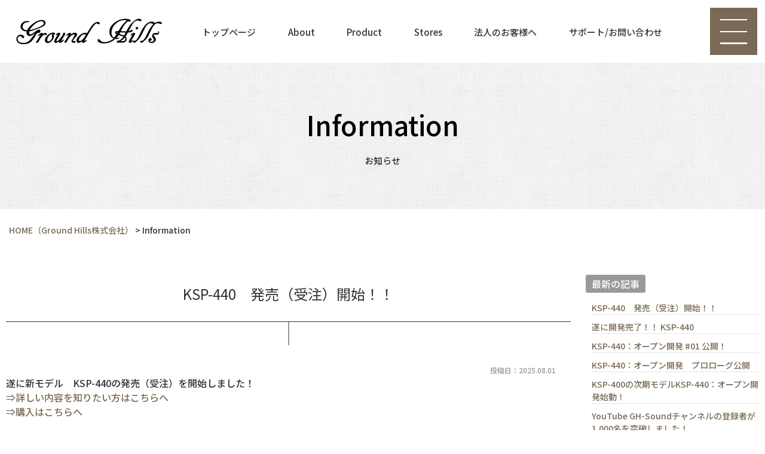

--- FILE ---
content_type: text/html; charset=UTF-8
request_url: https://www.groundhills.jp/information
body_size: 11754
content:
<!DOCTYPE html>
<html lang="ja">
<head>
<meta charset="UTF-8">
<meta content="IE=edge" http-equiv="X-UA-Compatible">

<meta name="viewport" content="width=device-width,user-scalable=yes,initial-scale=1,maximum-scale=3" />
<title itemprop="name">Information｜Ground Hills株式会社</title>

<meta name="description" content="KSP-440発売（受注）開始！！のページです。遂に新モデルKSP-440の発売（受注）を開始しました！⇒詳しい内容を知りたい方はこちらへ⇒購入はこちらへspYouTubeオープン開発連動企画！KSP...">
<meta name="keywords" content="家具,雑貨,インテリア,電子制御,リビング,キッチン,玄関,ワークスペース,在宅勤務,テレビ台,キッチンボード,PCボード,ステーションボード,リビングボード,冷却,収納,便利,スマート,おしゃれ,広島,Ground Hills">
<!-- skype電話番号自動変換対策 -->
<meta name="SKYPE_TOOLBAR" content="SKYPE_TOOLBAR_PARSER_COMPATIBLE">
<!-- 番号自動変換対策 -->
<meta name="format-detection" content="telephone=no">

<link rel="pingback" href="https://www.groundhills.jp/wp/xmlrpc.php">
<link rel="alternate" type="application/rss+xml" title="Ground Hills株式会社｜電子制御機能付き家具・雑貨 RSS Feed.92" href="https://www.groundhills.jp/feed/rss/">
<link rel="alternate" type="application/atom+xml" title="Atom 0.3" href="https://www.groundhills.jp/feed/atom/">
<!-- Global site tag (gtag.js) - Google Analytics -->
<script async src="https://www.googletagmanager.com/gtag/js?id=G-DB9CLPNR8T"></script>
<script>
  window.dataLayer = window.dataLayer || [];
  function gtag(){dataLayer.push(arguments);}
  gtag('js', new Date());

  gtag('config', 'G-DB9CLPNR8T');
</script>
<meta name="msvalidate.01" content="96E2E83CDA43169B3D2866C4E90EA7A5" />
<link rel="canonical" href="https://www.groundhills.jp/information">
<meta name='robots' content='max-image-preview:large' />
<link rel='dns-prefetch' href='//cdn.jsdelivr.net' />
<link rel='dns-prefetch' href='//cdnjs.cloudflare.com' />
<link rel='dns-prefetch' href='//cdn.lineicons.com' />
<link rel='dns-prefetch' href='//s.w.org' />
		<script type="text/javascript">
			window._wpemojiSettings = {"baseUrl":"https:\/\/s.w.org\/images\/core\/emoji\/13.1.0\/72x72\/","ext":".png","svgUrl":"https:\/\/s.w.org\/images\/core\/emoji\/13.1.0\/svg\/","svgExt":".svg","source":{"concatemoji":"https:\/\/www.groundhills.jp\/wp\/wp-includes\/js\/wp-emoji-release.min.js?ver=5.8.3"}};
			!function(e,a,t){var n,r,o,i=a.createElement("canvas"),p=i.getContext&&i.getContext("2d");function s(e,t){var a=String.fromCharCode;p.clearRect(0,0,i.width,i.height),p.fillText(a.apply(this,e),0,0);e=i.toDataURL();return p.clearRect(0,0,i.width,i.height),p.fillText(a.apply(this,t),0,0),e===i.toDataURL()}function c(e){var t=a.createElement("script");t.src=e,t.defer=t.type="text/javascript",a.getElementsByTagName("head")[0].appendChild(t)}for(o=Array("flag","emoji"),t.supports={everything:!0,everythingExceptFlag:!0},r=0;r<o.length;r++)t.supports[o[r]]=function(e){if(!p||!p.fillText)return!1;switch(p.textBaseline="top",p.font="600 32px Arial",e){case"flag":return s([127987,65039,8205,9895,65039],[127987,65039,8203,9895,65039])?!1:!s([55356,56826,55356,56819],[55356,56826,8203,55356,56819])&&!s([55356,57332,56128,56423,56128,56418,56128,56421,56128,56430,56128,56423,56128,56447],[55356,57332,8203,56128,56423,8203,56128,56418,8203,56128,56421,8203,56128,56430,8203,56128,56423,8203,56128,56447]);case"emoji":return!s([10084,65039,8205,55357,56613],[10084,65039,8203,55357,56613])}return!1}(o[r]),t.supports.everything=t.supports.everything&&t.supports[o[r]],"flag"!==o[r]&&(t.supports.everythingExceptFlag=t.supports.everythingExceptFlag&&t.supports[o[r]]);t.supports.everythingExceptFlag=t.supports.everythingExceptFlag&&!t.supports.flag,t.DOMReady=!1,t.readyCallback=function(){t.DOMReady=!0},t.supports.everything||(n=function(){t.readyCallback()},a.addEventListener?(a.addEventListener("DOMContentLoaded",n,!1),e.addEventListener("load",n,!1)):(e.attachEvent("onload",n),a.attachEvent("onreadystatechange",function(){"complete"===a.readyState&&t.readyCallback()})),(n=t.source||{}).concatemoji?c(n.concatemoji):n.wpemoji&&n.twemoji&&(c(n.twemoji),c(n.wpemoji)))}(window,document,window._wpemojiSettings);
		</script>
		<style type="text/css">
img.wp-smiley,
img.emoji {
	display: inline !important;
	border: none !important;
	box-shadow: none !important;
	height: 1em !important;
	width: 1em !important;
	margin: 0 .07em !important;
	vertical-align: -0.1em !important;
	background: none !important;
	padding: 0 !important;
}
</style>
	<link rel='stylesheet' id='wp-block-library-css'  href='https://www.groundhills.jp/wp/wp-includes/css/dist/block-library/style.min.css?ver=5.8.3' type='text/css' media='all' />
<link rel='stylesheet' id='extendify-utilities-css'  href='https://www.groundhills.jp/wp/wp-content/plugins/ml-slider/extendify-sdk/public/build/extendify-utilities.css?ver=0.1.0' type='text/css' media='all' />
<link rel='stylesheet' id='wp-pagenavi-css'  href='https://www.groundhills.jp/wp/wp-content/plugins/wp-pagenavi/pagenavi-css.css?ver=2.70' type='text/css' media='all' />
<link rel='stylesheet' id='LineIcons-css'  href='//cdn.lineicons.com/1.0.1/LineIcons.min.css?ver=4.7.0' type='text/css' media='all' />
<link rel='stylesheet' id='style-css'  href='https://www.groundhills.jp/wp/wp-content/themes/rcnt/style.css' type='text/css' media='all' />
<link rel='stylesheet' id='page-css'  href='https://www.groundhills.jp/wp/wp-content/themes/rcnt/css/page.css' type='text/css' media='all' />
<link rel='stylesheet' id='fontawesome-css'  href='//cdnjs.cloudflare.com/ajax/libs/font-awesome/6.0.0/css/all.min.css?ver=4.7.0' type='text/css' media='all' />
<link rel='stylesheet' id='slick-css'  href='//cdnjs.cloudflare.com/ajax/libs/slick-carousel/1.8.1/slick.css' type='text/css' media='all' />
<link rel='stylesheet' id='slick-theme-css'  href='//cdnjs.cloudflare.com/ajax/libs/slick-carousel/1.8.1/slick-theme.min.css' type='text/css' media='all' />
<link rel='stylesheet' id='fancybox-css'  href='https://www.groundhills.jp/wp/wp-content/plugins/easy-fancybox/css/jquery.fancybox.min.css?ver=1.3.24' type='text/css' media='screen' />
<script type='text/javascript' src='https://www.groundhills.jp/wp/wp-includes/js/jquery/jquery.min.js?ver=3.6.0' id='jquery-core-js'></script>
<script type='text/javascript' src='https://www.groundhills.jp/wp/wp-includes/js/jquery/jquery-migrate.min.js?ver=3.3.2' id='jquery-migrate-js'></script>
<link rel="https://api.w.org/" href="https://www.groundhills.jp/wp-json/" /><link rel="alternate" type="application/json" href="https://www.groundhills.jp/wp-json/wp/v2/categories/6" /><link rel="EditURI" type="application/rsd+xml" title="RSD" href="https://www.groundhills.jp/wp/xmlrpc.php?rsd" />
<link rel="wlwmanifest" type="application/wlwmanifest+xml" href="https://www.groundhills.jp/wp/wp-includes/wlwmanifest.xml" /> 
<meta name="generator" content="WordPress 5.8.3" />
<link rel="icon" href="https://www.groundhills.jp/wp/wp-content/uploads/2022/01/cropped-favicon-32x32.jpg" sizes="32x32" />
<link rel="icon" href="https://www.groundhills.jp/wp/wp-content/uploads/2022/01/cropped-favicon-192x192.jpg" sizes="192x192" />
<link rel="apple-touch-icon" href="https://www.groundhills.jp/wp/wp-content/uploads/2022/01/cropped-favicon-180x180.jpg" />
<meta name="msapplication-TileImage" content="https://www.groundhills.jp/wp/wp-content/uploads/2022/01/cropped-favicon-270x270.jpg" />


<!-- OGP設定 -->
<meta property="og:title" content="Information｜Ground Hills株式会社" />
<meta property="og:image" content="https://www.groundhills.jp/wp/wp-content/themes/rcnt/images/ogp_img.jpg" />
<meta property="og:description" content="Ground Hillsは電子制御機能付きの家具や雑貨の開発・製造・販売を行っています。在宅勤務のワークスペースにぴったりなグッズや、暮らしを豊かにするキッチン・リビング用品など、快適でスマートな暮らしをご提供いたします。" />
<meta property="fb:app_id" content="290071644680558" />
<meta property="og:type" content="article">
<meta property="og:url" content="https://www.groundhills.jp/information" />
<meta property="og:site_name" content="Information｜Ground Hills株式会社" />
<script type="application/ld+json">
{
	"@context":"https://schema.org",
	"@type":"Organization",
	"logo" : "https://www.groundhills.jp/wp/wp-content/uploads/2022/01/logo.png",
	"name" : "Ground Hills株式会社",
	"description" : "KSP-400シリーズ、送料無料キャンペーン10月20日まで！のページです。遂に新モデルKSP-440の発売（受注）を開始しました！⇒詳しい内容を知りたい方はこちらへ⇒購入はこちらへspYouTube...",
	"founder" : "土山 浄之（つちやま きよゆき）",
	"foundingDate" : "2021年10月",
	"address" : {
		"@type": "PostalAddress",
		"postalCode": "739-0313",
		"addressRegion": "広島県",
		"addressLocality": "広島市",
		"streetAddress": "安芸区瀬野西2丁目31-36 "
    },
	"telephone" : "082-299-3305",
	"faxNumber" : "",
	"email" : "info@groundhills.jp",
	"url" : "https://www.groundhills.jp"

}
</script>


</head>
<body id="top" class="archive category category-information category-6 wp-custom-logo" data-scrollstop="">

<div id="fb-root"></div>
<script async defer crossorigin="anonymous" src="https://connect.facebook.net/ja_JP/sdk.js#xfbml=1&version=v10.0" nonce="cdRu9njC"></script>

<div class="hdr_slidemenu">
	<div class="hdr_slidemenu__inner">
		<div class="headerLogo u-flex u-flex-jcsb u-flex-aic">
			<!-- <div class="headerLogo__menu">
				<span class="menu_bar menu_bar_open close menu_bar_close">
					<span class="menu_bar__parts"></span>
					<span class="menu_bar__parts"></span>
					<span class="menu_bar__parts"></span>
				</span>
			</div> -->
		</div>
		<div class="slidemenu-wrap">
			<div class="slidemenu-top u-flex u-flex-jcc">
				<ul class="slidemenu-top__list">
					<li class="slidemenu-top__list-item"><a href="https://www.groundhills.jp/about" class="slidemenu-top__list-item-link">About</a></li>
					<li class="slidemenu-top__list-item"><a href="https://www.groundhills.jp/product" class="slidemenu-top__list-item-link">Product</a></li>
					<li class="slidemenu-top__list-item"><a href="https://www.groundhills.jp/corporate-customers" class="slidemenu-top__list-item-link">法人のお客様へ</a></li>
					<li class="slidemenu-top__list-item"><a href="https://www.groundhills.jp/contact" class="slidemenu-top__list-item-link">サポート/お問い合わせ</a></li>
					<li class="slidemenu-top__list-item"><a href="https://www.groundhills.jp/blog" class="slidemenu-top__list-item-link">Blog</a></li>
				</ul>
				<ul class="slidemenu-top__list">
					<li class="slidemenu-top__list-item"><a href="https://www.groundhills.jp/information" class="slidemenu-top__list-item-link">Information</a></li>
					<li class="slidemenu-top__list-item"><a href="https://www.groundhills.jp/human" class="slidemenu-top__list-item-link">Human</a></li>
					<li class="slidemenu-top__list-item"><a href="https://www.groundhills.jp/recruit" class="slidemenu-top__list-item-link">Recruit</a></li>
					<li class="slidemenu-top__list-item"><a href="https://www.groundhills.jp/_sitemap" class="slidemenu-top__list-item-link">サイトマップ</a></li>
					<li class="slidemenu-top__list-item"><a href="https://www.groundhills.jp/privacy" class="slidemenu-top__list-item-link">プライバシーポリシー</a></li>
				</ul>
			</div>
			<div class="slidemenu-middle">
				<a href="https://groundhills.shopselect.net/" target="_blank" class="slidemenu-middle__btn" target="_blank"><span class="slidemenu-middle__btn-inner">オンラインストアはこちら</span></a>
			</div>
			<div class="slidemenu-bottom">
				<div class="slidemenu-bottom__sns u-flex u-flex-jcc">
					<a href="https://www.facebook.com/people/Ground-Hills-%E6%A0%AA%E5%BC%8F%E4%BC%9A%E7%A4%BE/100077407290116/" class="slidemenu-bottom__sns-item" target="_blank">
						<picture>
							<source srcset="https://www.groundhills.jp/wp/wp-content/themes/rcnt/images/webp/icon_facebook_black.webp" type="image/webp">
							<img src="https://www.groundhills.jp/wp/wp-content/themes/rcnt/images/icon_facebook_black.png" alt="" width="40" height="40">
						</picture>
					</a>
					<a href="https://x.com/GroundHills" class="slidemenu-bottom__sns-item" target="_blank">
						<picture>
							<source srcset="https://www.groundhills.jp/wp/wp-content/themes/rcnt/images/webp/icon_x_black.webp" type="image/webp">
							<img src="https://www.groundhills.jp/wp/wp-content/themes/rcnt/images/icon_x_black.png" alt="" width="40" height="40">
						</picture>
					</a>
					<a href="https://www.instagram.com/groundhills/" class="slidemenu-bottom__sns-item" target="_blank">
						<picture>
							<source srcset="https://www.groundhills.jp/wp/wp-content/themes/rcnt/images/webp/icon_instagram_black.webp" type="image/webp">
							<img src="https://www.groundhills.jp/wp/wp-content/themes/rcnt/images/icon_instagram_black.png" alt="" width="40" height="40">
						</picture>
					</a>
					<a href="https://line.me/R/ti/p/%40163xxgfz" class="slidemenu-bottom__sns-item" target="_blank">
						<picture>
							<source srcset="https://www.groundhills.jp/wp/wp-content/themes/rcnt/images/webp/line.webp" type="image/webp">
							<img src="https://www.groundhills.jp/wp/wp-content/themes/rcnt/images/line.png" alt="" width="40" height="40">
						</picture>
					</a>
				</div>
				<!-- <div class="slidemenu-bottom__logo">
					<a href="https://www.groundhills.jp" class="">
						<picture>
							<source srcset="https://www.groundhills.jp/wp/wp-content/themes/rcnt/images/webp/logo-light.webp" type="image/webp">
							<img src="https://www.groundhills.jp/wp/wp-content/themes/rcnt/images/logo-light.png" alt="" width="323" height="57">
						</picture>
					</a>
				</div> -->
			</div>
		</div>
	</div>
</div>

<div class="body-inner">

	<header id="" class="hdr" role="banner">

		<div class="headerLogo u-flex u-flex-jcsb u-flex-aic">
						<div class="headerLogo__img">				<a href="https://www.groundhills.jp/" class="custom-logo-link" rel="home"><img width="488" height="86" src="https://www.groundhills.jp/wp/wp-content/uploads/2022/01/logo.png" class="custom-logo" alt="Ground Hills株式会社｜電子制御機能付き家具・雑貨" srcset="https://www.groundhills.jp/wp/wp-content/uploads/2022/01/logo.png 488w, https://www.groundhills.jp/wp/wp-content/uploads/2022/01/logo-350x62.png 350w" sizes="(max-width: 488px) 100vw, 488px" /></a>			</div>			
<div class="headerLogo__nav pc">
	<nav class="hdrNav">
		<ul class="hdrNav-list u-flex u-flex-jcsb">
							
				<li class="hdrNav-list__item">
					<a href="https://www.groundhills.jp" class="hdrNav-list__item-link" title="トップページ" target="_self">トップページ</a>
				</li>
							
				<li class="hdrNav-list__item">
					<a href="https://www.groundhills.jp/about/" class="hdrNav-list__item-link" title="About" target="_self">About</a>
				</li>
							
				<li class="hdrNav-list__item">
					<a href="https://www.groundhills.jp/product/" class="hdrNav-list__item-link" title="Product" target="_self">Product</a>
				</li>
							
				<li class="hdrNav-list__item">
					<a href="https://groundhills.shopselect.net/" class="hdrNav-list__item-link" title="Stores" target="_blank">Stores</a>
				</li>
							
				<li class="hdrNav-list__item">
					<a href="https://www.groundhills.jp/corporate-customers/" class="hdrNav-list__item-link" title="法人のお客様へ" target="_self">法人のお客様へ</a>
				</li>
							
				<li class="hdrNav-list__item">
					<a href="https://www.groundhills.jp/contact/" class="hdrNav-list__item-link" title="サポート/お問い合わせ" target="_self">サポート/お問い合わせ</a>
				</li>
					</ul>
	</nav>
</div>		<div class="hdrNav">
				<div class="headerLogo__menu">
					<div class="headerLogo__menu-inner">
						<span class="menu_bar menu_bar_open">
							<span class="menu_bar__parts"></span>
							<span class="menu_bar__parts"></span>
							<span class="menu_bar__parts"></span>
						</span>
					</div>
				</div>
		</div>
		</div>

		<!-- ナビゲーション -->
		
	</header>

	
<main class="mct" role="main">

	
<header class="pageHeader">
	<div class="widthBase">
		<h1 class="entry-title">
			<span class="page-title" lang="en">information</span>			<span class="page-title" lang="ja">お知らせ</span>		</h1>
	</div>
</header>

	<div class="widthBase">	<div class="breadcrumb" itemprop="breadcrumb">
		<!-- Breadcrumb NavXT 7.0.2 -->
<span property="itemListElement" typeof="ListItem"><a property="item" typeof="WebPage" title="HOME（Ground Hills株式会社）
" href="https://www.groundhills.jp" class="home" ><span property="name">HOME<span class="pc">（Ground Hills株式会社）
</span></span></a><meta property="position" content="1"></span> &gt; <span property="itemListElement" typeof="ListItem"><span property="name" class="archive taxonomy category current-item">Information</span><meta property="url" content="https://www.groundhills.jp/information/"><meta property="position" content="2"></span>	</div>
	
	<div class="both"></div></div>

	
	
        
<div class="widthBase">
	<div class="blog_container clearfix">
		<div class="blog_cnt">
				
					
			
				
						<div id="post-2209" class="blog-detail-list post-2209 post type-post status-publish format-standard hentry category-1 category-information-news category-information" itemprop="blogPost">
		<meta itemprop="author" content="Ground Hills">
		<link itemprop="url" href="https://www.groundhills.jp/%e6%9c%aa%e5%88%86%e9%a1%9e/2209/">
		<h2 class="entry-title" itemprop="name"><a href="https://www.groundhills.jp/information/2209">KSP-440　発売（受注）開始！！</a></h2>
		<div class="section" itemprop="text">
			<p class="blogDt" itemprop="datePublished">投稿日：2025.08.01</p>
			<p>遂に新モデル　KSP-440の発売（受注）を開始しました！<br />
<a href="https://www.groundhills.jp/product/?p=2146">⇒詳しい内容を知りたい方はこちらへ</a><br />
<a href="https://groundhills.shopselect.net/items/114601001">⇒購入はこちらへ</a></p>			<div class="both15"></div>
		</div>
	</div>
	<div id="post-2207" class="blog-detail-list post-2207 post type-post status-publish format-standard hentry category-information-news category-information" itemprop="blogPost">
		<meta itemprop="author" content="Ground Hills">
		<link itemprop="url" href="https://www.groundhills.jp/information/2207/">
		<h2 class="entry-title" itemprop="name"><a href="https://www.groundhills.jp/information/2207">遂に開発完了！！ KSP-440</a></h2>
		<div class="section" itemprop="text">
			<p class="blogDt" itemprop="datePublished">投稿日：2025.07.31</p>
			<p>YouTube　オープン開発連動企画！<br />
KSP-440が遂に開発完了しました。まずはKSP-440S　（標準サイズ、パッシブ）からです。<br />
KSP-440の根幹をなすスピーカーのデザインコンセプトから性能まで詳しく解説しています。<a href="https://www.groundhills.jp/product/?p=2146">⇒こちら</a></p>			<div class="both15"></div>
		</div>
	</div>
	<div id="post-2099" class="blog-detail-list post-2099 post type-post status-publish format-standard hentry category-information-news category-information" itemprop="blogPost">
		<meta itemprop="author" content="Ground Hills">
		<link itemprop="url" href="https://www.groundhills.jp/information/2099/">
		<h2 class="entry-title" itemprop="name"><a href="https://www.groundhills.jp/information/2099">KSP-440：オープン開発 #01 公開！</a></h2>
		<div class="section" itemprop="text">
			<p class="blogDt" itemprop="datePublished">投稿日：2025.04.25</p>
			<p>遂に位相と音色の関係を解明！<br />
<a href="https://www.groundhills.jp/story/2082">本格開発の公開　第1弾です！　→　こちら</a></p>
<p>&nbsp;</p>			<div class="both15"></div>
		</div>
	</div>
	<div id="post-2097" class="blog-detail-list post-2097 post type-post status-publish format-standard hentry category-information-news category-information" itemprop="blogPost">
		<meta itemprop="author" content="Ground Hills">
		<link itemprop="url" href="https://www.groundhills.jp/information/2097/">
		<h2 class="entry-title" itemprop="name"><a href="https://www.groundhills.jp/information/2097">KSP-440：オープン開発　プロローグ公開</a></h2>
		<div class="section" itemprop="text">
			<p class="blogDt" itemprop="datePublished">投稿日：2025.04.25</p>
			<p><a href="https://www.groundhills.jp/story/2080">KSP-400の次期モデル開発　プロローグを公開しました！　→　こちら</a><br />
音、音楽の発音源のモデル化完了。いよいよ本格的な開発を始めます！<br />
<br />
</p>
<p>&nbsp;</p>			<div class="both15"></div>
		</div>
	</div>
	<div id="post-2095" class="blog-detail-list post-2095 post type-post status-publish format-standard hentry category-information-news category-information" itemprop="blogPost">
		<meta itemprop="author" content="Ground Hills">
		<link itemprop="url" href="https://www.groundhills.jp/information/2095/">
		<h2 class="entry-title" itemprop="name"><a href="https://www.groundhills.jp/information/2095">KSP-400の次期モデルKSP-440：オープン開発始動！</a></h2>
		<div class="section" itemprop="text">
			<p class="blogDt" itemprop="datePublished">投稿日：2025.04.25</p>
			<p>YouTubeと連動し、開発状況をリアルタイムで全て公開します！</p>
<p>新製品の開発なんて普通は極秘！それを全て見せます！<br />
興味のある方は一緒に開発しているような一体感、楽しさが生まれます！</p>
<p><a href="https://www.groundhills.jp/story/">→　こちらへ</a></p>
<p>&nbsp;</p>			<div class="both15"></div>
		</div>
	</div>
	<div id="post-2070" class="blog-detail-list post-2070 post type-post status-publish format-standard hentry category-information-news category-information" itemprop="blogPost">
		<meta itemprop="author" content="Ground Hills">
		<link itemprop="url" href="https://www.groundhills.jp/information/2070/">
		<h2 class="entry-title" itemprop="name"><a href="https://www.groundhills.jp/information/2070">YouTube GH-Soundチャンネルの登録者が1,000名を突破しました！</a></h2>
		<div class="section" itemprop="text">
			<p class="blogDt" itemprop="datePublished">投稿日：2025.04.02</p>
			<p>Ground Hills のオーディオブランド、GH-SoundのYouTubeチャンネル登録者が1,000名を突破しました！<br />
<a href="https://www.youtube.com/@GH-Sound-p5b">⇒こちら</a><br />
本チャンネルでは、物理現象や論理的な思考に基づいた客観的な解説を中心としています。そして何より、音楽を楽しむことを目的としており、オーディオはあくまでその道具という位置づけです。ですので、オーディオ初心者もベテランも皆同じです！</p>
<p>より多くの方々に楽しんでいただけるために、継続して動画を更新していきます。</p>
<p>&nbsp;</p>			<div class="both15"></div>
		</div>
	</div>
	<div id="post-2051" class="blog-detail-list post-2051 post type-post status-publish format-standard hentry category-1 category-information-news category-information" itemprop="blogPost">
		<meta itemprop="author" content="Ground Hills">
		<link itemprop="url" href="https://www.groundhills.jp/%e6%9c%aa%e5%88%86%e9%a1%9e/youtube-2/">
		<h2 class="entry-title" itemprop="name"><a href="https://www.groundhills.jp/information/youtube-2">YouTube動画リスト（リンク付き）！！</a></h2>
		<div class="section" itemprop="text">
			<p class="blogDt" itemprop="datePublished">投稿日：2024.12.22</p>
			<p>YouTubeで公開している動画リスト（リンク付き）を作成しました。</p>
<p>7つに分類される領域の情報発信となっており、<br />
きっと興味を持つ内容がどこかにあると思います。</p>
<p><a href="https://www.groundhills.jp/wp/wp-content/uploads/2024/12/7c864cda889b92509b3e2f3778a7d54b.pdf">リンク付き動画リストはこちら　⇒　202412動画リスト</a></p>
<p><a href="https://www.youtube.com/watch?v=Nbv0Y7nQd8E">紹介しているYouTube動画はこちら</a></p>
<p>&nbsp;</p>			<div class="both15"></div>
		</div>
	</div>
	<div id="post-2047" class="blog-detail-list post-2047 post type-post status-publish format-standard hentry category-information-news category-information" itemprop="blogPost">
		<meta itemprop="author" content="Ground Hills">
		<link itemprop="url" href="https://www.groundhills.jp/information/2047/">
		<h2 class="entry-title" itemprop="name"><a href="https://www.groundhills.jp/information/2047">ダブルキャンペーン実施中！！</a></h2>
		<div class="section" itemprop="text">
			<p class="blogDt" itemprop="datePublished">投稿日：2024.12.13</p>
			<p>「日曜ですけどブラックフライデー」キャンペーンと「BASE 12周年感謝祭」を同時開催！！</p>
<p>①全国送料無料</p>
<p>②マイクロインシュレータプレゼント</p>
<p>③BASE感謝祭特別値引き</p>
<p>と3つもお得なキャンペーンです。詳しくはYouTubeのキャンペーン動画をご覧ください！</p>
<p><a href="https://www.youtube.com/watch?v=Ab1uQjrOQ74">！！こちら！！</a></p>			<div class="both15"></div>
		</div>
	</div>
	<div id="post-2035" class="blog-detail-list post-2035 post type-post status-publish format-standard hentry category-information-news category-information" itemprop="blogPost">
		<meta itemprop="author" content="Ground Hills">
		<link itemprop="url" href="https://www.groundhills.jp/information/youtube/">
		<h2 class="entry-title" itemprop="name"><a href="https://www.groundhills.jp/information/youtube">YouTube チャンネル案内！</a></h2>
		<div class="section" itemprop="text">
			<p class="blogDt" itemprop="datePublished">投稿日：2024.10.23</p>
			<p><a href="https://www.youtube.com/channel/UC_zAljz_a9W1uizNsQX-z4w">Ground Hills チャンネルはこちら</a></p>
<p><a href="https://www.youtube.com/channel/UCtXByR3684dJX-lGmSEdIcw">GH-Sound チャンネルはこちら</a></p>
<p>かなり動画がそろってきました！是非ご覧ください！</p>
<p>&nbsp;</p>			<div class="both15"></div>
		</div>
	</div>
	<div id="post-2028" class="blog-detail-list post-2028 post type-post status-publish format-standard hentry category-information-news category-information" itemprop="blogPost">
		<meta itemprop="author" content="Ground Hills">
		<link itemprop="url" href="https://www.groundhills.jp/information/2028/">
		<h2 class="entry-title" itemprop="name"><a href="https://www.groundhills.jp/information/2028">KSP-400シリーズ、送料無料キャンペーン　10月20日まで！</a></h2>
		<div class="section" itemprop="text">
			<p class="blogDt" itemprop="datePublished">投稿日：2024.10.11</p>
			<p>YouTubeでから沢山のコメントや感想、その他お問い合わせもいただき、感謝をこめて送料無料キャンペーン始めました。全国どこでも送料含めて同じ価格にしたいので。</p>
<p>是非この機会を活用してください！</p>
<p>&nbsp;</p>			<div class="both15"></div>
		</div>
	</div>

				

			
							<div class="right mb30">
					<div class='wp-pagenavi' role='navigation'>
<span class='pages'>1 / 7</span><span aria-current='page' class='current'>1</span><a class="page larger" title="Page 2" href="https://www.groundhills.jp/information/page/2/">2</a><a class="page larger" title="Page 3" href="https://www.groundhills.jp/information/page/3/">3</a><a class="page larger" title="Page 4" href="https://www.groundhills.jp/information/page/4/">4</a><a class="page larger" title="Page 5" href="https://www.groundhills.jp/information/page/5/">5</a><span class='extend'>...</span><a class="nextpostslink" rel="next" aria-label="Next Page" href="https://www.groundhills.jp/information/page/2/">&raquo;</a><a class="last" aria-label="Last Page" href="https://www.groundhills.jp/information/page/7/">最後 &raquo;</a>
</div>				</div>
			
					</div>
		<!--▼blogサイドバー-->
		
<div class="blog_sdr">

	<dl class="link_box">
		<dt>最新の記事</dt>
		<dd>
			<ul>
				<li><a href="https://www.groundhills.jp/%e6%9c%aa%e5%88%86%e9%a1%9e/2209/">KSP-440　発売（受注）開始！！</a></li><li><a href="https://www.groundhills.jp/information/2207/">遂に開発完了！！ KSP-440</a></li><li><a href="https://www.groundhills.jp/information/2099/">KSP-440：オープン開発 #01 公開！</a></li><li><a href="https://www.groundhills.jp/information/2097/">KSP-440：オープン開発　プロローグ公開</a></li><li><a href="https://www.groundhills.jp/information/2095/">KSP-400の次期モデルKSP-440：オープン開発始動！</a></li><li><a href="https://www.groundhills.jp/information/2070/">YouTube GH-Soundチャンネルの登録者が1,000名を突破しました！</a></li><li><a href="https://www.groundhills.jp/%e6%9c%aa%e5%88%86%e9%a1%9e/youtube-2/">YouTube動画リスト（リンク付き）！！</a></li><li><a href="https://www.groundhills.jp/information/2047/">ダブルキャンペーン実施中！！</a></li><li><a href="https://www.groundhills.jp/information/youtube/">YouTube チャンネル案内！</a></li><li><a href="https://www.groundhills.jp/information/2028/">KSP-400シリーズ、送料無料キャンペーン　10月20日まで！</a></li>			</ul>
			<a href="https://www.groundhills.jp/information" class="list_link">一覧を見る</a>
		</dd>
	</dl>

	<dl class="link_box">

		<dt>カテゴリー</dt>

		<dd>
			<ul class="archives">
														<li>
						<a href="https://www.groundhills.jp/information/information-news">お知らせ（38）</a>

						<!-- 子カテを親にもつカテゴリーがあれば表示（孫カテ） -->
											</li>
							</ul>
		</dd>
	</dl>

	<dl class="link_box">
		<dt>月別</dt>
		<dd>

				<ul class="archives">
											<li>
							<a href="https://www.groundhills.jp/2025/8/?cat_slug=information">
								2025年8月 (1)</a>
						</li>
											<li>
							<a href="https://www.groundhills.jp/2025/7/?cat_slug=information">
								2025年7月 (1)</a>
						</li>
											<li>
							<a href="https://www.groundhills.jp/2025/4/?cat_slug=information">
								2025年4月 (4)</a>
						</li>
											<li>
							<a href="https://www.groundhills.jp/2024/12/?cat_slug=information">
								2024年12月 (2)</a>
						</li>
											<li>
							<a href="https://www.groundhills.jp/2024/10/?cat_slug=information">
								2024年10月 (2)</a>
						</li>
											<li>
							<a href="https://www.groundhills.jp/2024/8/?cat_slug=information">
								2024年8月 (3)</a>
						</li>
					
											<li>
							<a href="https://www.groundhills.jp/information/?y=2024&#038;mon=7&#038;before=true">
								それ以前</a>
						</li>
					
				</ul>

			
		</dd>
	</dl>

</div>
	</div>
    </div>

	
		
	
	
	<section class="sec-contact">
		<div class="utility-sec-title center">
			<h3>
				<a class="hide-link" href="https://www.groundhills.jp/contact">
					<span class="utility-sec-title-inner u-flex u-flex-fdc u-flex-jcc u-flex-aic">
						<span class="utilitu-sec-title-en">Contact</span>
						<span class="utility-sec-sub-title-ja">サポート/お問い合わせ</span>
					</span>
				</a>
			</h3>
		</div>
		<div class="conversion bg-room">
			<div class="conversion-inner">
				<div class="conversion-top">製品に関するご質問・ご相談など、<br class="sp">お気軽にお問い合わせください。</div>
				<div class="conversion-wrap u-flex u-flex-jcc u-flex-fww">
										<a href="https://www.groundhills.jp/contact" class="conversion-item">
						<div class="conversion-item__label">24時間365日受付中です</div>
						<div class="conversion-item__first center">メールフォームからのお問い合わせは<br>こちらからどうぞ</div>
					</a>
										<a href="tel:0822993305" class="conversion-item">
						<div class="conversion-item__second">お電話でのお問い合わせはこちら</div>
						<div class="conversion-item__third">082-299-3305</div>
						<div class="conversion-item__forth">[受付時間/10:00～18:00]</div>
					</a>
				</div>
			</div>
		</div>
	</section>
	<!--/#mct-->
</main>
<footer class="ftr" role="contentinfo">
		<form method="get" action="https://www.groundhills.jp" class="searchBlock" role="search">
        <input type="text" placeholder="サイト内検索" name="s" id="sInput">
        <input type="submit" onClick="void(this.form.submit());return false" id="sSubmit" class="submit" value="検索" onmousedown="gtag('event', 'click', {'event_category': 'サイト内検索','event_label': 'リンクボタン'});" >
        <label class="fr l_submit" for="sSubmit">
			<picture>
				<source srcset="https://www.groundhills.jp/wp/wp-content/themes/rcnt/images/webp/icon_glass.webp" type="image/webp">
				<img src="https://www.groundhills.jp/wp/wp-content/themes/rcnt/images/icon_glass.png" alt="" width="36" height="36">
			</picture>
		</label>
    </form>
		<div class="ftr-nav u-flex bg-brick u-flex-jcc u-flex-aic u-flex-fww">
		<div class="ftr-nav__inner u-flex">
			<ul class="ftr-nav__link">
				<li class="ftr-nav__link-item"><a href="https://www.groundhills.jp/about" class="ftr-nav__link-item-anchor">About</a></li>
				<li class="ftr-nav__link-item"><a href="https://www.groundhills.jp/product" class="ftr-nav__link-item-anchor">Product</a></li>
				<li class="ftr-nav__link-item"><a href="https://groundhills.shopselect.net/" target="_blank" class="ftr-nav__link-item-anchor">Stores</a></li>
				<li class="ftr-nav__link-item"><a href="https://www.groundhills.jp/corporate-customers" class="ftr-nav__link-item-anchor">法人のお客様へ</a></li>
				<li class="ftr-nav__link-item"><a href="https://www.groundhills.jp/contact" class="ftr-nav__link-item-anchor">サポート/お問い合わせ</a></li>
			</ul>
			<ul class="ftr-nav__link">
				<li class="ftr-nav__link-item"><a href="https://www.groundhills.jp/blog" class="ftr-nav__link-item-anchor">Blog</a></li>
				<li class="ftr-nav__link-item"><a href="https://www.groundhills.jp/information" class="ftr-nav__link-item-anchor">Information</a></li>
				<li class="ftr-nav__link-item"><a href="https://www.groundhills.jp/human" class="ftr-nav__link-item-anchor">Human</a></li>
				<li class="ftr-nav__link-item"><a href="https://www.groundhills.jp/recruit" class="ftr-nav__link-item-anchor">Recruit</a></li>
				
			</ul>
		</div>
		<div class="ftr-nav__inner">
			<div class="ftr-nav__sns u-flex u-flex-aic u-flex-jcsb">
				<figure class="ftr-nav__sns-item"><a href="https://www.facebook.com/people/Ground-Hills-%E6%A0%AA%E5%BC%8F%E4%BC%9A%E7%A4%BE/100077407290116/" class="ftr-nav__sns-item-link" target="_blank">
					<picture>
						<source srcset="https://www.groundhills.jp/wp/wp-content/themes/rcnt/images/webp/icon_facebook_black.webp" type="image/webp">
						<img src="https://www.groundhills.jp/wp/wp-content/themes/rcnt/images/icon_facebook_black.png" alt="" width="49" height="49">
					</picture></a></figure>
				<figure class="ftr-nav__sns-item"><a href="https://x.com/GroundHills" class="ftr-nav__sns-item-link" target="_blank">
					<picture>
						<source srcset="https://www.groundhills.jp/wp/wp-content/themes/rcnt/images/webp/icon_x_black.webp" type="image/webp">
						<img src="https://www.groundhills.jp/wp/wp-content/themes/rcnt/images/icon_x_black.png" alt="" width="49" height="49">
					</picture></a></figure>
				<figure class="ftr-nav__sns-item"><a href="https://www.instagram.com/groundhills/" class="ftr-nav__sns-item-link" target="_blank">
					<picture>
						<source srcset="https://www.groundhills.jp/wp/wp-content/themes/rcnt/images/webp/icon_instagram_black.webp" type="image/webp">
						<img src="https://www.groundhills.jp/wp/wp-content/themes/rcnt/images/icon_instagram_black.png" alt="" width="49" height="49">
					</picture></a></figure>
				<figure class="ftr-nav__sns-item"><a href="https://line.me/R/ti/p/%40163xxgfz" class="ftr-nav__sns-item-link" target="_blank">
					<picture>
						<source srcset="https://www.groundhills.jp/wp/wp-content/themes/rcnt/images/webp/line.webp" type="image/webp">
						<img src="https://www.groundhills.jp/wp/wp-content/themes/rcnt/images/line.png" alt="" width="49" height="49">
					</picture></a></figure>
			</div>
		</div>
	</div>
	<div class="ftr-info">
		<div class="ftr-info__logo"><a href="https://www.groundhills.jp/" class="custom-logo-link" rel="home"><img width="488" height="86" src="https://www.groundhills.jp/wp/wp-content/uploads/2022/01/logo.png" class="custom-logo" alt="Ground Hills株式会社｜電子制御機能付き家具・雑貨" srcset="https://www.groundhills.jp/wp/wp-content/uploads/2022/01/logo.png 488w, https://www.groundhills.jp/wp/wp-content/uploads/2022/01/logo-350x62.png 350w" sizes="(max-width: 488px) 100vw, 488px" /></a>		</div>
		<div class="ftr-info__logo-kana">グランドヒルズ株式会社</div>
		<ul class="ftr-info__list u-flex u-flex-jcc u-flex-fww">
			<li class="ftr-info__list-item">【本社】〒739-0313 広島県広島市安芸区瀬野西2丁目31-36 			</li>
			<li class="ftr-info__list-item">TEL : <a href="tel:0822993305" class="lnk_color_inherit">082-299-3305</a>
			</li>
			<li class="ftr-info__list-item">MAIL : <a href="mailto:info@groundhills.jp" class="fc-lnk-beige">info@groundhills.jp</a></li>
			<li class="ftr-info__list-item mt10">【静岡営業所】〒411-0845 静岡県三島市加屋町2-21 			</li>
			<li class="ftr-info__list-item">TEL : <a href="tel:09087402005" class="lnk_color_inherit">090-8740-2005</a>
			</li>
			<li class="ftr-info__list-item mt10">事業内容 : <strong class="fw-inherit">電子制御</strong>機能を内蔵した家具・雑貨の開発/販売
			</li>
			<li class="ftr-info__list-item">広島市創業チャレンジ・ベンチャー支援事業認定
			</li>
		</ul>
		<div class="ftr-info__link u-flex u-flex-jcc">
			<div class="ftr-info__link-item"><a href="https://www.groundhills.jp/_sitemap" class="ftr-info__link-item-anchor">サイトマップ</a></div>
			<div class="ftr-info__link-item"><a href="https://www.groundhills.jp/privacy" class="ftr-info__link-item-anchor">プライバシーポリシー</a></div>
		</div>
	</div>


	<p class="copy"><small>&copy; <span itemref="copyrightYear">2022</span> <a href="https://www.groundhills.jp/" itemref="copyrightHolder" class="lnk_color_inherit">Ground Hills株式会社｜電子制御機能付き家具・雑貨</a>
		<br class="sp"><span class="rcnt">This Website is created by <a href="https://www.rcnt.jp/" target="_blank" class="lnk_color_inherit">株式会社リコネクト</a></span>
				</small></p>
	</footer>

<div id="pagetop">
	<transition name="fade">
		<p class="pagetop" v-show="scrollYSet > 300" @click="scrollTop">
						<picture>
							<source srcset="https://www.groundhills.jp/wp/wp-content/themes/rcnt/images/webp/pagetop.webp" type="image/webp">
							<img src="https://www.groundhills.jp/wp/wp-content/themes/rcnt/images/pagetop.png">
						</picture></p>
	</transition>
</div>


</div><!-- /body-inner -->

<script type='text/javascript' src='//cdn.jsdelivr.net/npm/vue@2.6.10/dist/vue.js' id='vue-cdn-js'></script>
<script type='text/javascript' src='https://www.groundhills.jp/wp/wp-content/themes/rcnt/js/bundle.js' id='js-bundle-js'></script>
<script type='text/javascript' src='//cdnjs.cloudflare.com/ajax/libs/slick-carousel/1.8.1/slick.js?ver=1.8.1' id='slick-js-js'></script>
<script type='text/javascript' src='https://www.groundhills.jp/wp/wp-content/plugins/easy-fancybox/js/jquery.fancybox.min.js?ver=1.3.24' id='jquery-fancybox-js'></script>
<script type='text/javascript' id='jquery-fancybox-js-after'>
var fb_timeout, fb_opts={'overlayShow':true,'hideOnOverlayClick':true,'showCloseButton':true,'margin':20,'centerOnScroll':false,'enableEscapeButton':true,'autoScale':true };
if(typeof easy_fancybox_handler==='undefined'){
var easy_fancybox_handler=function(){
jQuery('.nofancybox,a.wp-block-file__button,a.pin-it-button,a[href*="pinterest.com/pin/create"],a[href*="facebook.com/share"],a[href*="twitter.com/share"]').addClass('nolightbox');
/* IMG */
var fb_IMG_select='a[href*=".jpg"]:not(.nolightbox,li.nolightbox>a),area[href*=".jpg"]:not(.nolightbox),a[href*=".jpeg"]:not(.nolightbox,li.nolightbox>a),area[href*=".jpeg"]:not(.nolightbox),a[href*=".png"]:not(.nolightbox,li.nolightbox>a),area[href*=".png"]:not(.nolightbox),a[href*=".webp"]:not(.nolightbox,li.nolightbox>a),area[href*=".webp"]:not(.nolightbox)';
jQuery(fb_IMG_select).addClass('fancybox image').attr('rel','gallery');
jQuery('a.fancybox,area.fancybox,li.fancybox a').each(function(){jQuery(this).fancybox(jQuery.extend({},fb_opts,{'transitionIn':'elastic','easingIn':'easeOutBack','transitionOut':'elastic','easingOut':'easeInBack','opacity':false,'hideOnContentClick':false,'titleShow':true,'titlePosition':'over','titleFromAlt':true,'showNavArrows':true,'enableKeyboardNav':true,'cyclic':false}))});};
jQuery('a.fancybox-close').on('click',function(e){e.preventDefault();jQuery.fancybox.close()});
};
var easy_fancybox_auto=function(){setTimeout(function(){jQuery('#fancybox-auto').trigger('click')},1000);};
jQuery(easy_fancybox_handler);jQuery(document).on('post-load',easy_fancybox_handler);
jQuery(easy_fancybox_auto);
</script>
<script type='text/javascript' src='https://www.groundhills.jp/wp/wp-content/plugins/easy-fancybox/js/jquery.easing.min.js?ver=1.4.1' id='jquery-easing-js'></script>
<script type='text/javascript' src='https://www.groundhills.jp/wp/wp-includes/js/wp-embed.min.js?ver=5.8.3' id='wp-embed-js'></script>


</body>
</html>


--- FILE ---
content_type: text/css
request_url: https://www.groundhills.jp/wp/wp-content/themes/rcnt/css/page.css
body_size: 4809
content:
@charset "UTF-8";
/* --------------------------------------------
   共通パーツ
-------------------------------------------- */
header.pageHeader {
  background: url(../images/bg_wall_light.png) center center/21.625em repeat;
}

h1.entry-title {
  -webkit-box-orient: vertical;
  -webkit-box-direction: normal;
  -ms-flex-direction: column;
  -webkit-box-align: center;
  -ms-flex-align: center;
  -webkit-box-pack: center;
  -ms-flex-pack: center;
  display: -webkit-box;
  display: -ms-flexbox;
  display: flex;
  flex-direction: column;
  align-items: center;
  justify-content: center;
  height: 15.3125em;
  margin-bottom: 25px;
  color: #000;
}
h1.entry-title .page-title[lang=en] {
  font-size: 2.8125em;
  font-weight: 500;
  text-transform: capitalize;
}
h1.entry-title .page-title[lang=ja] {
  margin-top: 1.125em;
  font-size: 0.9375em;
  font-weight: 400;
}

h2.entry-title {
  z-index: 1;
  position: relative;
  margin-top: 2.5em;
  margin-bottom: 3em !important;
  padding: 0.6em 1em 1.1666666667em;
  border-bottom: solid 1px #333;
  font-size: 1.5em;
  font-weight: bold;
  font-weight: 400;
  text-align: center;
}
h2.entry-title::after {
  -webkit-transform: translateX(50%);
  display: inline-block;
  position: absolute;
  top: 100%;
  right: 50%;
  width: 1px;
  height: 1.6666666667em;
  transform: translateX(50%);
  background: #333;
  content: "";
}

.section {
  word-break: break-all;
}

.section h3:not(.reset) {
  margin-top: 4.2em;
  margin-bottom: 30px;
  padding: 0.75em 1em;
  background: #333;
  color: #fff;
  font-size: 1.25em;
  font-weight: 400;
  text-align: center;
}

.section h4:not(.reset) {
  margin-top: 3em;
  margin-bottom: 30px;
  padding: 0.5em 1em;
  border-bottom: double 8px #796a56;
  font-size: 1.125em;
  font-weight: 400;
  text-align: center;
}

.section p:not([class]) {
  margin-bottom: 10px;
}

.section table p:not([class]) {
  margin-bottom: 0;
}

.breadcrumb {
  margin-top: 10px;
  margin-bottom: 10px;
  margin-left: 5px;
  font-size: 0.875em;
  text-align: left;
}
.breadcrumb a {
  color: #796a56;
}

.readmore {
  margin-right: 10px;
  text-align: right;
}

.entry-title a {
  color: inherit;
}

.section blockquote {
  -webkit-box-sizing: border-box;
  box-sizing: border-box;
  position: relative;
  margin: 20px 0;
  padding: 10px 15px 10px 60px;
  background: #efefef;
  color: #555;
  font-style: italic;
}

.section blockquote:before {
  display: inline-block;
  position: absolute;
  top: 18px;
  left: 15px;
  color: #cfcfcf;
  font-family: FontAwesome;
  font-size: 30px;
  line-height: 1;
  vertical-align: middle;
  content: "";
}

.section blockquote p {
  margin: 10px 0;
  padding: 0;
  line-height: 1.7;
}

.section blockquote cite {
  display: block;
  color: #888888;
  font-size: 0.9em;
  text-align: right;
}

/* 各種テーブル用 */
.section table {
  width: 100%;
  max-width: 1000px;
  margin-right: auto;
  margin-left: auto;
  border-collapse: separate;
  border-spacing: 1em 0.5em;
}

.section th {
  width: 30%;
}

.section td {
  width: 70%;
}

/* ▼デフォルトスタイル */
.section table:not(.reset) th, .section table:not(.reset) td {
  font-size: 0.9375em;
  font-weight: 400;
}
.section table:not(.reset) th {
  padding: 0.6em 0;
  background: url(../images/bg_wall_light.png) center center/23em repeat;
  text-align: center;
}
.section table:not(.reset) td {
  padding: 0.6em 1.25em;
  border-bottom: solid 2px #d5d5d6;
}

/* ▼table01 */
/* ----------------------------------------------
	PageNavi
---------------------------------------------- */
.wp-pagenavi {
  margin-right: 15px;
}

.wp-pagenavi a,
.wp-pagenavi span {
  margin: 2px;
  padding: 3px 5px;
  border: 1px solid #bfbfbf;
  color: #11265f;
  text-decoration: none;
}

/* ----------------------------------------------
	spNation
---------------------------------------------- */
.spNation a {
  display: block;
  padding: 5px;
  overflow: hidden;
  font-weight: bold;
}

.spNation a:hover {
  color: #00aee8;
}

.spNation .prev a {
  padding-left: 40px;
  float: left;
  background: url(images/btn_arr_prev.jpg) 0 center no-repeat;
}

.spNation .next a {
  padding-right: 40px;
  float: right;
  background: url(images/btn_arr_next.jpg) right center no-repeat;
  text-align: right;
}

/* ----------------------------------------------
	single_cat_link
---------------------------------------------- */
.single_cat_link {
  text-align: center;
}

.single_cat_link a {
  display: inline-block;
  padding: 0.5em 1em;
  border: 1px solid #585858;
  color: #585858;
  font-size: 1.2em;
}

.single_cat_link a:hover {
  background-color: #585858;
  color: #fff;
}

.single_post_link_prev,
.single_post_link_next {
  list-style: none;
}

.single_post_link_prev {
  margin-bottom: 15px;
}

.single_post_link_next {
  margin-left: auto;
  text-align: right;
}

.single_post_link_prev a,
.single_post_link_next a {
  display: block;
  color: #585858;
}

.single_post_link_prev a .prev_post_title,
.single_post_link_next a .next_post_title {
  display: inline-block;
  max-width: 100%;
  padding: 0.5em 1em;
  overflow: hidden;
  border: 1px solid #585858;
  text-overflow: ellipsis;
  white-space: nowrap;
}

.single_post_link_prev a .prev_post_title:hover,
.single_post_link_next a .next_post_title:hover {
  background-color: #585858;
  color: #fff;
}
/* ----------------------------------------------
	category-child
---------------------------------------------- */
a.category-child {
  -webkit-box-shadow: inset 1px 1px 0px #ffcc99;
  display: inline-block;
  padding: 10px 15px;
  border: 1px solid #f87d00;
  border-radius: 3px;
  background-image: -webkit-gradient(linear, left top, left bottom, from(#ff9f00), to(#f77b00));
  background-image: -webkit-linear-gradient(top, #ff9f00 0%, #f77b00 100%);
  background-image: linear-gradient(180deg, #ff9f00 0%, #f77b00 100%);
  box-shadow: inset 1px 1px 0px #ffcc99;
  color: #fff;
}

a.category-child:hover {
  background-image: -webkit-gradient(linear, left top, left bottom, from(#ff9f00), to(#ff9f00));
  background-image: -webkit-linear-gradient(top, #ff9f00 0%, #ff9f00 100%);
  background-image: linear-gradient(180deg, #ff9f00 0%, #ff9f00 100%);
}

/* --------------------------------------------
   sitemap
-------------------------------------------- */
ul.sitemap {
  max-width: 700px;
  margin: 0 auto;
}

ul.sitemap li {
  margin-bottom: 0;
  margin-left: 0;
  padding-left: 10px;
  border: dotted 1px #e5e5e5;
  border-top: solid 3px #e5e5e5;
  line-height: 2;
  list-style: none;
}

ul.sitemap li a {
  display: block;
}

ul.sitemap li ul.children {
  margin-bottom: 8px;
}

ul.sitemap li ul.children li {
  margin-left: 20px;
  padding-left: 0px;
  border: none;
  border-top: none;
  line-height: 1.5;
  list-style: disc;
}

/* --------------------------------------------
   faq
-------------------------------------------- */
.section ul.faqList li {
  margin: 0 0 0.5em 0;
  padding-left: 20px;
  background: url(images/onm_q.png) no-repeat left top;
  color: #4c9cb6;
  list-style: none;
}

.section ul.faqList li a {
  color: #4c9cb6;
}

.faq {
  margin-bottom: 15px;
  padding: 10px 10px 5px 10px;
  background-color: #eee;
}

.faq dt {
  margin-bottom: 10px;
  padding-left: 20px;
  background: url(images/onm_q.png) no-repeat left top;
  color: #4c9cb6;
  font-weight: bold;
}

.faq dd {
  padding-left: 20px;
  background: url(images/onm_a.png) no-repeat left top;
}

.faq dd p {
  margin-bottom: 5px;
}

/* --------------------------------------------
   ブログ
-------------------------------------------- */
.blogDt {
  margin-right: 25px;
  color: #999;
  font-size: 12px;
  text-align: right;
}

.section ol li.comment {
  list-style: none;
}

.blog_container {
  width: 100%;
  margin-top: 4em;
}

.blog_container h2.entry-title {
  margin-top: 0;
}

.blog_cnt {
  width: 75%;
  margin-right: 2%;
  float: left;
}

.blog_sdr {
  width: 23%;
  float: left;
}

.blog_sdr .link_box {
  margin-bottom: 20px;
}

.blog_sdr .link_box a {
  display: block;
  font-size: 14px;
}

.blog_sdr .link_box .list_link {
  margin-top: 10px;
  text-align: right;
}

.blog_sdr .link_box dt {
  display: inline-block;
  margin-bottom: 10px;
  padding: 3px 10px;
  border-radius: 3px;
  background-color: #999;
  color: #fff;
  font-size: 16px;
}

.blog_sdr .link_box dd ul {
  margin-left: 10px;
}

.blog_sdr .link_box dd ul li {
  margin-left: 0;
  padding-top: 5px;
  padding-bottom: 5px;
  font-size: 12px;
  list-style: outside none none;
}
.blog_sdr .link_box dd ul li a {
  border-bottom: 1px dotted #ccc;
}

.blog_sdr .link_box dd ul.archives a {
  display: inline-block;
}

/* タイトルリスト */
.blog-title-list {
  margin-bottom: 0.5em;
  padding: 0.5em;
  border-bottom: 1px solid #ccc;
}

.blog-title-list .blog-title a {
  color: inherit;
  text-decoration: none;
}

.blog-title-list .blog-date {
  width: 25%;
}

.blog-title-list .blog-contents {
  -webkit-box-flex: 1;
  -ms-flex: 1;
  flex: 1;
}

/* サムネイルリスト */
.blog-thumb-list {
  padding-bottom: 30px;
  border-bottom: 1px solid #ccc;
}

.blog-thumb-list a {
  color: inherit;
  text-decoration: none;
}

.section_blog_post_date {
  color: #ccc;
  font-size: 0.8em;
}

.blog-thumb-list .blog-title {
  font-size: 1.2em;
  font-weight: bold;
}

.blog_line_image {
  background-position: center center;
  background-repeat: no-repeat;
  background-size: cover;
}

.blog_line_sub {
  margin-top: 10px;
}

.section_blog_line .section_blog_post_content,
.blog_line_sub {
  font-size: 0.8em;
}

.blog_line_category {
  padding-left: 1.5em;
}

/* サムネイルブロック */
.blog-thumb-block {
  position: relative;
  margin-bottom: 2em;
}

.blog-thumb-block a {
  display: block;
  border: 1px solid #ccc;
  color: inherit;
  text-decoration: none;
}

.blog-thumb-block .blog-imgwrap {
  display: block;
  z-index: 1;
  position: relative;
  width: 100%;
  height: 100%;
  overflow: hidden;
}

.blog-thumb-block .blog-category {
  display: inline-block;
  z-index: 10;
  position: absolute;
  top: 0;
  left: 0;
  padding: 5px 23px;
  background: #000;
  color: #fff;
  font-size: 0.7rem;
  font-weight: bold;
}

.blog-thumb-block .blog-title {
  position: absolute;
  bottom: 0;
  width: 100%;
  padding: 10px 15px;
  background-color: rgba(17, 17, 17, 0.5);
  color: #fff !important;
  font-size: 13px;
  font-weight: bold;
  letter-spacing: 1px;
}

.blog-thumb-block .blog-imagebox {
  width: 100%;
  height: 100%;
  background-position: center center;
  background-repeat: no-repeat;
  background-size: auto 100%;
}

.blog-thumb-block .blog-imagebox.size_h {
  background-size: 100% auto;
}
.category-pc h1.entry-title .page-title[lang=en] {
  text-transform: uppercase;
}

/* ----------------------------------------------
404
---------------------------------------------- */
#s {
  border: solid 1px #babbbb;
  background-color: #fff;
}

#searchsubmit {
  border-radius: 4px;
  background-color: #babbbb;
  color: #fff;
  cursor: pointer;
}

/* --------------------------------------------
   MW WP Form
-------------------------------------------- */
.form-intro__button {
  -webkit-box-pack: center;
  -ms-flex-pack: center;
  -ms-flex-wrap: wrap;
  display: -webkit-box;
  display: -ms-flexbox;
  display: flex;
  flex-wrap: wrap;
  justify-content: center;
  margin: 1em -0.5em -0.5em;
}
.form-intro__button + .form-intro__paragraph {
  margin-top: 1.5em;
}

.form-button__item {
  margin: 0.5em;
  color: #999;
}
.form-button__item a {
  color: inherit;
  text-decoration: none;
}
.form-button__item i {
  margin-right: 1em;
}

.form-button__inner {
  -webkit-box-align: center;
  -ms-flex-align: center;
  -webkit-box-pack: center;
  -ms-flex-pack: center;
  display: -webkit-box;
  display: -ms-flexbox;
  display: flex;
  align-items: center;
  justify-content: center;
  width: 20em;
  height: 3em;
  border: 1px solid #bbb;
  border-radius: 100em;
  font-size: 1.1em;
}

.field-tag {
  padding: 0.3em 0.5em;
  border-radius: 2px;
  font-size: 0.75em;
}
.field-tag.primary {
  background: #f33c14;
  color: #fff;
  font-weight: bold;
}
.field-tag.secondary {
  background: #e9e9e9;
  color: #111;
  font-weight: normal;
}

.form-area {
  -ms-flex-wrap: wrap;
  display: -webkit-box;
  display: -ms-flexbox;
  display: flex;
  flex-wrap: wrap;
  width: 750px;
  max-width: 100%;
  margin: 1em auto;
}
.form-area dt, .form-area dd {
  margin-top: 2.3em;
}
.form-area dt {
  z-index: 1;
  position: relative;
  width: 12.5em;
  padding: 0.4em 0 0 2.7em;
  font-weight: bold;
}
.form-area dt.title-wide {
  width: 100%;
}
.form-area dt.title-wide + dd {
  width: 100%;
  margin-top: 0.8em;
  padding-left: 2.7em;
}
.form-area dt .field-tag {
  z-index: 1;
  position: absolute;
  top: 0.5em;
  left: 0;
}
.form-area dd {
  width: calc(100% - 12.5em);
  padding-left: 1em;
}
.form-area input[type=text],
.form-area input[type=email],
.form-area input[type=tel],
.form-area input[type=number],
.form-area input[type=password],
.form-area textarea {
  width: 100%;
  padding: 0.3em 0.5em;
  border-radius: 2px;
  background: #E6E6E6;
}
.form-area input[type=radio],
.form-area input[type=checkbox] {
  margin: 0.2em 1.2em 0 0;
}
.form-area input.half-tab_over {
  width: 48%;
}
.form-area input.half-all {
  width: 48%;
}
.form-area textarea {
  display: block;
  height: 12em;
}
.form-area label {
  display: inline-block;
  cursor: pointer;
}
.form-area label > span {
  position: relative;
  right: 1.1em;
  bottom: 0.3em;
}
.form-area select {
  padding: 0.3em;
  border: 1px solid #ccc;
  border-radius: 3px;
  cursor: pointer;
}

.form-area__comment {
  margin-top: 0.4em;
  font-size: 0.85em;
}

.form-btn {
  margin-top: 3.5em;
}
.form-btn input[type=submit] {
  -webkit-box-align: center;
  -ms-flex-align: center;
  -webkit-box-pack: center;
  -ms-flex-pack: center;
  -webkit-transition: 0.2s;
  -webkit-box-shadow: 0 3px 0 #0e8c73;
  display: -webkit-box;
  display: -ms-flexbox;
  display: flex;
  position: relative;
  align-items: center;
  justify-content: center;
  width: 15em;
  height: 3em;
  margin: 15px auto 0;
  border-radius: 4px;
  background: #1abc9c;
  box-shadow: 0 3px 0 #0e8c73;
  color: #fff;
  font-size: 1.5em;
  font-weight: bold;
  text-align: center;
  text-shadow: 0 0.05em 0.05em rgba(0, 0, 0, 0.3);
  cursor: pointer;
  transition: 0.2s;
}
.form-btn input[type=submit].sub-button {
  -webkit-box-shadow: none;
  width: 8em;
  height: 2.5em;
  background: #777;
  box-shadow: none;
  font-size: 1em;
  font-weight: normal;
}
.form-btn input[type=submit].sub-button:hover {
  -webkit-box-shadow: none;
  background: #777;
  box-shadow: none;
  opacity: 0.8;
}
.form-btn input[type=submit].sub-button:active {
  top: 0;
}
.form-btn input[type=submit]:hover {
  -webkit-box-shadow: 0 3px 0 #23a188;
  background: #31c8aa;
  box-shadow: 0 3px 0 #23a188;
}
.form-btn input[type=submit]:active {
  -webkit-box-shadow: none;
  top: 3px;
  box-shadow: none;
}

/* 確認画面 */
.confirm-comment {
  display: none;
  margin-top: 3em;
  text-align: center;
}

.confirm-comment__title {
  font-size: 1.2em;
  font-weight: bold;
}

.mw_wp_form_confirm {
  /* 確認画面の時に付くクラス */
}
.mw_wp_form_confirm .confirm-comment {
  display: block;
}
.mw_wp_form_confirm .form-area {
  margin-top: 0;
}
.mw_wp_form_confirm .form-area dt, .mw_wp_form_confirm .form-area dd {
  margin-top: 2em;
}
.mw_wp_form_confirm .form-area dt.title-wide + dd {
  margin-top: 0.3em;
}
.mw_wp_form_confirm .form-area dd {
  padding-top: 0.4em;
}
.mw_wp_form_confirm .form-area__comment {
  opacity: 0.5;
}

/* MW WP Form デフォルトスタイル調整 */
.mw_wp_form .horizontal-item + .horizontal-item {
  margin-left: initial;
}
.mw_wp_form .error {
  margin-top: 0.4em;
  color: #f33c14;
  font-size: 0.85em;
}

/*ブログボタン*/
.cat-link {
  -ms-flex-wrap: wrap;
  -webkit-box-pack: center;
  -ms-flex-pack: center;
  -webkit-box-align: center;
  -ms-flex-align: center;
  gap: 1em 1%;
  display: -webkit-box;
  display: -ms-flexbox;
  display: flex;
  flex-wrap: wrap;
  align-items: center;
  justify-content: center;
}
.cat-link__item {
  width: 24.2%;
  list-style: none !important;
}
.cat-link .simple-btn {
  max-width: auto;
  text-align: center;
}
@media screen and (max-width: 1900px) {
  /* 共通パーツ */
}
@media screen and (max-width: 1540px) {
  /* 共通パーツ */
}
@media screen and (max-width: 1260px) {
  /* 共通パーツ */
}
@media screen and (max-width: 1100px) {
  /* 共通パーツ */
  /* PageNavi */
  /* spNation */
  /* single_cat_link */
  /* category-child */
  /* sitemap */
  /* faq */
  /* ブログ */
  /* 404 */
  /* MW WP Form */
}
@media screen and (max-width: 840px) {
  /* 共通パーツ */
  h1.entry-title {
    margin-right: 0;
    margin-left: 0;
  }
  h2.entry-title {
    margin-right: 0;
    margin-left: 0;
  }
  .section {
    margin-right: 0;
    margin-left: 0;
  }
  .section table.tab_set th,
.section table.tab_set td {
    display: block;
    width: 100%;
  }
  /* PageNavi */
  /* spNation */
  /* single_cat_link */
  /* category-child */
  /* sitemap */
  /* faq */
  /* ブログ */
  .blog_sdr .link_box {
    width: 32%;
    margin-right: 2%;
    margin-bottom: 20px;
    float: left;
  }
  .blog_wrap .blog_box {
    height: auto;
  }

  .blog_wrap .more-link {
    position: static;
  }

  .blog_cnt,
.blog_sdr {
    width: 100%;
    margin-left: 0;
    float: none;
  }

  .blog_sdr .link_box:last-child {
    margin-right: 0;
  }
  /* 404 */
  /* MW WP Form */
}
@media screen and (max-width: 480px) {
  /* 共通パーツ */
  h1.entry-title {
    height: 12em;
    font-size: 0.9em;
  }
  .section {
    word-break: break-all;
  }
  .section table.sp_set th,
.section table.sp_set td {
    display: block;
    width: 100%;
  }
  /* PageNavi */
  .wp-pagenavi a,
.wp-pagenavi span {
    display: inline-block;
  }
  /* spNation */
  /* single_cat_link */
  .single_post_link_prev a,
.single_post_link_next a {
    display: block;
  }
  /* category-child */
  /* sitemap */
  /* faq */
  /* ブログ */
  .blog_sdr .link_box {
    width: 100%;
    margin-right: 0;
    margin-bottom: 20px;
    float: none;
  }
  /* 404 */
  /* MW WP Form */
  .form-area dt {
    width: 100%;
  }
  .form-area dt.title-wide + dd {
    padding-left: 0;
  }
  .form-area dd {
    width: 100%;
    margin-top: 0.8em;
    padding-left: 0;
  }
  .form-area input.half-tab_over {
    width: 100%;
  }
  .cat-link {
    font-size: 1.1em;
    font-weight: bold;
  }
  .cat-link__item {
    width: 49.5%;
  }
  .cat-link .simple-btn {
    margin-top: 0;
    padding: 1em 0;
  }
}